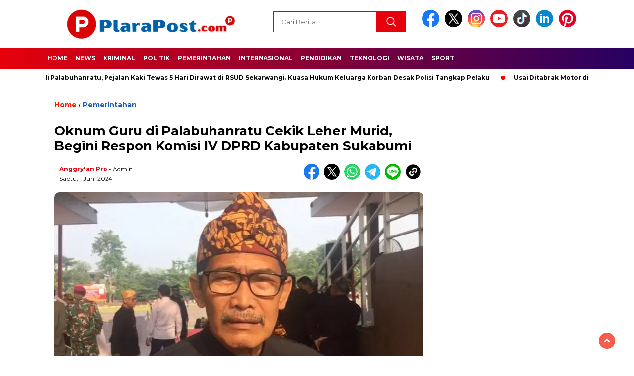

--- FILE ---
content_type: text/html; charset=UTF-8
request_url: https://plarapost.com/index.php/2024/06/01/oknum-guru-di-palabuhanratu-cekik-leher-murid-begini-respon-komisi-iv-dprd-kabupaten-sukabumi/
body_size: 21130
content:
<!doctype html>
<html class="no-js" lang="id" >

<head>
    <meta charset="UTF-8">
    <link href="http://gmpg.org/xfn/11" rel="profile">
    <link href="https://plarapost.com/xmlrpc.php" rel="pingback">
    <meta http-equiv="x-ua-compatible" content="ie=edge">
    <style>
#wpadminbar #wp-admin-bar-wccp_free_top_button .ab-icon:before {
	content: "\f160";
	color: #02CA02;
	top: 3px;
}
#wpadminbar #wp-admin-bar-wccp_free_top_button .ab-icon {
	transform: rotate(45deg);
}
</style>
<meta name='robots' content='index, follow, max-image-preview:large, max-snippet:-1, max-video-preview:-1' />

	<!-- This site is optimized with the Yoast SEO plugin v26.5 - https://yoast.com/wordpress/plugins/seo/ -->
	<title>Oknum Guru di Palabuhanratu Cekik Leher Murid, Begini Respon Komisi IV DPRD Kabupaten Sukabumi - plarapost.com</title>
	<link rel="canonical" href="https://plarapost.com/index.php/2024/06/01/oknum-guru-di-palabuhanratu-cekik-leher-murid-begini-respon-komisi-iv-dprd-kabupaten-sukabumi/" />
	<meta property="og:locale" content="id_ID" />
	<meta property="og:type" content="article" />
	<meta property="og:title" content="Oknum Guru di Palabuhanratu Cekik Leher Murid, Begini Respon Komisi IV DPRD Kabupaten Sukabumi - plarapost.com" />
	<meta property="og:description" content="Plarapost &#8211; Peristiwa memalukan kembali terjadi di dunia pendidikan Kabupaten Sukabumi. Seorang oknum guru olahraga di Sekolah Dasar Negeri (SDN) di Desa Cibodas, Kecamatan..." />
	<meta property="og:url" content="https://plarapost.com/index.php/2024/06/01/oknum-guru-di-palabuhanratu-cekik-leher-murid-begini-respon-komisi-iv-dprd-kabupaten-sukabumi/" />
	<meta property="og:site_name" content="plarapost.com" />
	<meta property="article:published_time" content="2024-06-01T12:02:30+00:00" />
	<meta property="article:modified_time" content="2024-06-20T16:04:07+00:00" />
	<meta property="og:image" content="https://plarapost.com/wp-content/plugins/og-image-overlay-master/generate-og-image.php?p=494" />
	<meta property="og:image:width" content="756" />
	<meta property="og:image:height" content="438" />
	<meta property="og:image:type" content="image/webp" />
	<meta name="author" content="Anggry&#039;an Pro" />
	<meta name="twitter:card" content="summary_large_image" />
	<meta name="twitter:label1" content="Ditulis oleh" />
	<meta name="twitter:data1" content="Anggry&#039;an Pro" />
	<meta name="twitter:label2" content="Estimasi waktu membaca" />
	<meta name="twitter:data2" content="2 menit" />
	<script type="application/ld+json" class="yoast-schema-graph">{"@context":"https://schema.org","@graph":[{"@type":"Article","@id":"https://plarapost.com/index.php/2024/06/01/oknum-guru-di-palabuhanratu-cekik-leher-murid-begini-respon-komisi-iv-dprd-kabupaten-sukabumi/#article","isPartOf":{"@id":"https://plarapost.com/index.php/2024/06/01/oknum-guru-di-palabuhanratu-cekik-leher-murid-begini-respon-komisi-iv-dprd-kabupaten-sukabumi/"},"author":{"name":"Anggry'an Pro","@id":"https://plarapost.com/#/schema/person/28394eaf99593adeb2cbd6d653c353c1"},"headline":"Oknum Guru di Palabuhanratu Cekik Leher Murid, Begini Respon Komisi IV DPRD Kabupaten Sukabumi","datePublished":"2024-06-01T12:02:30+00:00","dateModified":"2024-06-20T16:04:07+00:00","mainEntityOfPage":{"@id":"https://plarapost.com/index.php/2024/06/01/oknum-guru-di-palabuhanratu-cekik-leher-murid-begini-respon-komisi-iv-dprd-kabupaten-sukabumi/"},"wordCount":167,"commentCount":0,"publisher":{"@id":"https://plarapost.com/#organization"},"image":{"@id":"https://plarapost.com/index.php/2024/06/01/oknum-guru-di-palabuhanratu-cekik-leher-murid-begini-respon-komisi-iv-dprd-kabupaten-sukabumi/#primaryimage"},"thumbnailUrl":"https://plarapost.com/wp-content/uploads/2024/06/Usep-Wawan.webp","keywords":["DPRD Kabupaten Sukabumi","Usep Wawan"],"articleSection":["Pemerintahan"],"inLanguage":"id","potentialAction":[{"@type":"CommentAction","name":"Comment","target":["https://plarapost.com/index.php/2024/06/01/oknum-guru-di-palabuhanratu-cekik-leher-murid-begini-respon-komisi-iv-dprd-kabupaten-sukabumi/#respond"]}]},{"@type":"WebPage","@id":"https://plarapost.com/index.php/2024/06/01/oknum-guru-di-palabuhanratu-cekik-leher-murid-begini-respon-komisi-iv-dprd-kabupaten-sukabumi/","url":"https://plarapost.com/index.php/2024/06/01/oknum-guru-di-palabuhanratu-cekik-leher-murid-begini-respon-komisi-iv-dprd-kabupaten-sukabumi/","name":"Oknum Guru di Palabuhanratu Cekik Leher Murid, Begini Respon Komisi IV DPRD Kabupaten Sukabumi - plarapost.com","isPartOf":{"@id":"https://plarapost.com/#website"},"primaryImageOfPage":{"@id":"https://plarapost.com/index.php/2024/06/01/oknum-guru-di-palabuhanratu-cekik-leher-murid-begini-respon-komisi-iv-dprd-kabupaten-sukabumi/#primaryimage"},"image":{"@id":"https://plarapost.com/index.php/2024/06/01/oknum-guru-di-palabuhanratu-cekik-leher-murid-begini-respon-komisi-iv-dprd-kabupaten-sukabumi/#primaryimage"},"thumbnailUrl":"https://plarapost.com/wp-content/uploads/2024/06/Usep-Wawan.webp","datePublished":"2024-06-01T12:02:30+00:00","dateModified":"2024-06-20T16:04:07+00:00","breadcrumb":{"@id":"https://plarapost.com/index.php/2024/06/01/oknum-guru-di-palabuhanratu-cekik-leher-murid-begini-respon-komisi-iv-dprd-kabupaten-sukabumi/#breadcrumb"},"inLanguage":"id","potentialAction":[{"@type":"ReadAction","target":["https://plarapost.com/index.php/2024/06/01/oknum-guru-di-palabuhanratu-cekik-leher-murid-begini-respon-komisi-iv-dprd-kabupaten-sukabumi/"]}]},{"@type":"ImageObject","inLanguage":"id","@id":"https://plarapost.com/index.php/2024/06/01/oknum-guru-di-palabuhanratu-cekik-leher-murid-begini-respon-komisi-iv-dprd-kabupaten-sukabumi/#primaryimage","url":"https://plarapost.com/wp-content/uploads/2024/06/Usep-Wawan.webp","contentUrl":"https://plarapost.com/wp-content/uploads/2024/06/Usep-Wawan.webp","width":756,"height":438},{"@type":"BreadcrumbList","@id":"https://plarapost.com/index.php/2024/06/01/oknum-guru-di-palabuhanratu-cekik-leher-murid-begini-respon-komisi-iv-dprd-kabupaten-sukabumi/#breadcrumb","itemListElement":[{"@type":"ListItem","position":1,"name":"Beranda","item":"https://plarapost.com/"},{"@type":"ListItem","position":2,"name":"Oknum Guru di Palabuhanratu Cekik Leher Murid, Begini Respon Komisi IV DPRD Kabupaten Sukabumi"}]},{"@type":"WebSite","@id":"https://plarapost.com/#website","url":"https://plarapost.com/","name":"plarapost.com","description":"","publisher":{"@id":"https://plarapost.com/#organization"},"potentialAction":[{"@type":"SearchAction","target":{"@type":"EntryPoint","urlTemplate":"https://plarapost.com/?s={search_term_string}"},"query-input":{"@type":"PropertyValueSpecification","valueRequired":true,"valueName":"search_term_string"}}],"inLanguage":"id"},{"@type":"Organization","@id":"https://plarapost.com/#organization","name":"plarapost.com","url":"https://plarapost.com/","logo":{"@type":"ImageObject","inLanguage":"id","@id":"https://plarapost.com/#/schema/logo/image/","url":"https://plarapost.com/wp-content/uploads/2023/12/cropped-20231217_030136_0000.png","contentUrl":"https://plarapost.com/wp-content/uploads/2023/12/cropped-20231217_030136_0000.png","width":400,"height":77,"caption":"plarapost.com"},"image":{"@id":"https://plarapost.com/#/schema/logo/image/"}},{"@type":"Person","@id":"https://plarapost.com/#/schema/person/28394eaf99593adeb2cbd6d653c353c1","name":"Anggry'an Pro","image":{"@type":"ImageObject","inLanguage":"id","@id":"https://plarapost.com/#/schema/person/image/","url":"https://secure.gravatar.com/avatar/a4b8ae1daaaf1c66f9f79c002257c0e576b0ac672f177bb298dd50c6a8e5d114?s=96&d=mm&r=g","contentUrl":"https://secure.gravatar.com/avatar/a4b8ae1daaaf1c66f9f79c002257c0e576b0ac672f177bb298dd50c6a8e5d114?s=96&d=mm&r=g","caption":"Anggry'an Pro"},"sameAs":["http://plarapost.com","plarapost.com"],"url":"https://plarapost.com/index.php/author/plarapost-com/"}]}</script>
	<!-- / Yoast SEO plugin. -->


<link rel='dns-prefetch' href='//unpkg.com' />
<link rel='dns-prefetch' href='//fonts.googleapis.com' />
<link rel="alternate" type="application/rss+xml" title="plarapost.com &raquo; Feed" href="https://plarapost.com/index.php/feed/" />
<link rel="alternate" type="application/rss+xml" title="plarapost.com &raquo; Umpan Komentar" href="https://plarapost.com/index.php/comments/feed/" />
<script id="wpp-js" src="https://plarapost.com/wp-content/plugins/wordpress-popular-posts/assets/js/wpp.min.js?ver=7.3.6" data-sampling="0" data-sampling-rate="100" data-api-url="https://plarapost.com/index.php/wp-json/wordpress-popular-posts" data-post-id="494" data-token="3c4df47f1c" data-lang="0" data-debug="0"></script>
<link rel="alternate" type="application/rss+xml" title="plarapost.com &raquo; Oknum Guru di Palabuhanratu Cekik Leher Murid, Begini Respon Komisi IV DPRD Kabupaten Sukabumi Umpan Komentar" href="https://plarapost.com/index.php/2024/06/01/oknum-guru-di-palabuhanratu-cekik-leher-murid-begini-respon-komisi-iv-dprd-kabupaten-sukabumi/feed/" />
<link rel="alternate" title="oEmbed (JSON)" type="application/json+oembed" href="https://plarapost.com/index.php/wp-json/oembed/1.0/embed?url=https%3A%2F%2Fplarapost.com%2Findex.php%2F2024%2F06%2F01%2Foknum-guru-di-palabuhanratu-cekik-leher-murid-begini-respon-komisi-iv-dprd-kabupaten-sukabumi%2F" />
<link rel="alternate" title="oEmbed (XML)" type="text/xml+oembed" href="https://plarapost.com/index.php/wp-json/oembed/1.0/embed?url=https%3A%2F%2Fplarapost.com%2Findex.php%2F2024%2F06%2F01%2Foknum-guru-di-palabuhanratu-cekik-leher-murid-begini-respon-komisi-iv-dprd-kabupaten-sukabumi%2F&#038;format=xml" />
<style id='wp-img-auto-sizes-contain-inline-css'>
img:is([sizes=auto i],[sizes^="auto," i]){contain-intrinsic-size:3000px 1500px}
/*# sourceURL=wp-img-auto-sizes-contain-inline-css */
</style>
<style id='wp-emoji-styles-inline-css'>

	img.wp-smiley, img.emoji {
		display: inline !important;
		border: none !important;
		box-shadow: none !important;
		height: 1em !important;
		width: 1em !important;
		margin: 0 0.07em !important;
		vertical-align: -0.1em !important;
		background: none !important;
		padding: 0 !important;
	}
/*# sourceURL=wp-emoji-styles-inline-css */
</style>
<style id='wp-block-library-inline-css'>
:root{--wp-block-synced-color:#7a00df;--wp-block-synced-color--rgb:122,0,223;--wp-bound-block-color:var(--wp-block-synced-color);--wp-editor-canvas-background:#ddd;--wp-admin-theme-color:#007cba;--wp-admin-theme-color--rgb:0,124,186;--wp-admin-theme-color-darker-10:#006ba1;--wp-admin-theme-color-darker-10--rgb:0,107,160.5;--wp-admin-theme-color-darker-20:#005a87;--wp-admin-theme-color-darker-20--rgb:0,90,135;--wp-admin-border-width-focus:2px}@media (min-resolution:192dpi){:root{--wp-admin-border-width-focus:1.5px}}.wp-element-button{cursor:pointer}:root .has-very-light-gray-background-color{background-color:#eee}:root .has-very-dark-gray-background-color{background-color:#313131}:root .has-very-light-gray-color{color:#eee}:root .has-very-dark-gray-color{color:#313131}:root .has-vivid-green-cyan-to-vivid-cyan-blue-gradient-background{background:linear-gradient(135deg,#00d084,#0693e3)}:root .has-purple-crush-gradient-background{background:linear-gradient(135deg,#34e2e4,#4721fb 50%,#ab1dfe)}:root .has-hazy-dawn-gradient-background{background:linear-gradient(135deg,#faaca8,#dad0ec)}:root .has-subdued-olive-gradient-background{background:linear-gradient(135deg,#fafae1,#67a671)}:root .has-atomic-cream-gradient-background{background:linear-gradient(135deg,#fdd79a,#004a59)}:root .has-nightshade-gradient-background{background:linear-gradient(135deg,#330968,#31cdcf)}:root .has-midnight-gradient-background{background:linear-gradient(135deg,#020381,#2874fc)}:root{--wp--preset--font-size--normal:16px;--wp--preset--font-size--huge:42px}.has-regular-font-size{font-size:1em}.has-larger-font-size{font-size:2.625em}.has-normal-font-size{font-size:var(--wp--preset--font-size--normal)}.has-huge-font-size{font-size:var(--wp--preset--font-size--huge)}.has-text-align-center{text-align:center}.has-text-align-left{text-align:left}.has-text-align-right{text-align:right}.has-fit-text{white-space:nowrap!important}#end-resizable-editor-section{display:none}.aligncenter{clear:both}.items-justified-left{justify-content:flex-start}.items-justified-center{justify-content:center}.items-justified-right{justify-content:flex-end}.items-justified-space-between{justify-content:space-between}.screen-reader-text{border:0;clip-path:inset(50%);height:1px;margin:-1px;overflow:hidden;padding:0;position:absolute;width:1px;word-wrap:normal!important}.screen-reader-text:focus{background-color:#ddd;clip-path:none;color:#444;display:block;font-size:1em;height:auto;left:5px;line-height:normal;padding:15px 23px 14px;text-decoration:none;top:5px;width:auto;z-index:100000}html :where(.has-border-color){border-style:solid}html :where([style*=border-top-color]){border-top-style:solid}html :where([style*=border-right-color]){border-right-style:solid}html :where([style*=border-bottom-color]){border-bottom-style:solid}html :where([style*=border-left-color]){border-left-style:solid}html :where([style*=border-width]){border-style:solid}html :where([style*=border-top-width]){border-top-style:solid}html :where([style*=border-right-width]){border-right-style:solid}html :where([style*=border-bottom-width]){border-bottom-style:solid}html :where([style*=border-left-width]){border-left-style:solid}html :where(img[class*=wp-image-]){height:auto;max-width:100%}:where(figure){margin:0 0 1em}html :where(.is-position-sticky){--wp-admin--admin-bar--position-offset:var(--wp-admin--admin-bar--height,0px)}@media screen and (max-width:600px){html :where(.is-position-sticky){--wp-admin--admin-bar--position-offset:0px}}

/*# sourceURL=wp-block-library-inline-css */
</style><style id='global-styles-inline-css'>
:root{--wp--preset--aspect-ratio--square: 1;--wp--preset--aspect-ratio--4-3: 4/3;--wp--preset--aspect-ratio--3-4: 3/4;--wp--preset--aspect-ratio--3-2: 3/2;--wp--preset--aspect-ratio--2-3: 2/3;--wp--preset--aspect-ratio--16-9: 16/9;--wp--preset--aspect-ratio--9-16: 9/16;--wp--preset--color--black: #000000;--wp--preset--color--cyan-bluish-gray: #abb8c3;--wp--preset--color--white: #ffffff;--wp--preset--color--pale-pink: #f78da7;--wp--preset--color--vivid-red: #cf2e2e;--wp--preset--color--luminous-vivid-orange: #ff6900;--wp--preset--color--luminous-vivid-amber: #fcb900;--wp--preset--color--light-green-cyan: #7bdcb5;--wp--preset--color--vivid-green-cyan: #00d084;--wp--preset--color--pale-cyan-blue: #8ed1fc;--wp--preset--color--vivid-cyan-blue: #0693e3;--wp--preset--color--vivid-purple: #9b51e0;--wp--preset--gradient--vivid-cyan-blue-to-vivid-purple: linear-gradient(135deg,rgb(6,147,227) 0%,rgb(155,81,224) 100%);--wp--preset--gradient--light-green-cyan-to-vivid-green-cyan: linear-gradient(135deg,rgb(122,220,180) 0%,rgb(0,208,130) 100%);--wp--preset--gradient--luminous-vivid-amber-to-luminous-vivid-orange: linear-gradient(135deg,rgb(252,185,0) 0%,rgb(255,105,0) 100%);--wp--preset--gradient--luminous-vivid-orange-to-vivid-red: linear-gradient(135deg,rgb(255,105,0) 0%,rgb(207,46,46) 100%);--wp--preset--gradient--very-light-gray-to-cyan-bluish-gray: linear-gradient(135deg,rgb(238,238,238) 0%,rgb(169,184,195) 100%);--wp--preset--gradient--cool-to-warm-spectrum: linear-gradient(135deg,rgb(74,234,220) 0%,rgb(151,120,209) 20%,rgb(207,42,186) 40%,rgb(238,44,130) 60%,rgb(251,105,98) 80%,rgb(254,248,76) 100%);--wp--preset--gradient--blush-light-purple: linear-gradient(135deg,rgb(255,206,236) 0%,rgb(152,150,240) 100%);--wp--preset--gradient--blush-bordeaux: linear-gradient(135deg,rgb(254,205,165) 0%,rgb(254,45,45) 50%,rgb(107,0,62) 100%);--wp--preset--gradient--luminous-dusk: linear-gradient(135deg,rgb(255,203,112) 0%,rgb(199,81,192) 50%,rgb(65,88,208) 100%);--wp--preset--gradient--pale-ocean: linear-gradient(135deg,rgb(255,245,203) 0%,rgb(182,227,212) 50%,rgb(51,167,181) 100%);--wp--preset--gradient--electric-grass: linear-gradient(135deg,rgb(202,248,128) 0%,rgb(113,206,126) 100%);--wp--preset--gradient--midnight: linear-gradient(135deg,rgb(2,3,129) 0%,rgb(40,116,252) 100%);--wp--preset--font-size--small: 13px;--wp--preset--font-size--medium: 20px;--wp--preset--font-size--large: 36px;--wp--preset--font-size--x-large: 42px;--wp--preset--spacing--20: 0.44rem;--wp--preset--spacing--30: 0.67rem;--wp--preset--spacing--40: 1rem;--wp--preset--spacing--50: 1.5rem;--wp--preset--spacing--60: 2.25rem;--wp--preset--spacing--70: 3.38rem;--wp--preset--spacing--80: 5.06rem;--wp--preset--shadow--natural: 6px 6px 9px rgba(0, 0, 0, 0.2);--wp--preset--shadow--deep: 12px 12px 50px rgba(0, 0, 0, 0.4);--wp--preset--shadow--sharp: 6px 6px 0px rgba(0, 0, 0, 0.2);--wp--preset--shadow--outlined: 6px 6px 0px -3px rgb(255, 255, 255), 6px 6px rgb(0, 0, 0);--wp--preset--shadow--crisp: 6px 6px 0px rgb(0, 0, 0);}:where(.is-layout-flex){gap: 0.5em;}:where(.is-layout-grid){gap: 0.5em;}body .is-layout-flex{display: flex;}.is-layout-flex{flex-wrap: wrap;align-items: center;}.is-layout-flex > :is(*, div){margin: 0;}body .is-layout-grid{display: grid;}.is-layout-grid > :is(*, div){margin: 0;}:where(.wp-block-columns.is-layout-flex){gap: 2em;}:where(.wp-block-columns.is-layout-grid){gap: 2em;}:where(.wp-block-post-template.is-layout-flex){gap: 1.25em;}:where(.wp-block-post-template.is-layout-grid){gap: 1.25em;}.has-black-color{color: var(--wp--preset--color--black) !important;}.has-cyan-bluish-gray-color{color: var(--wp--preset--color--cyan-bluish-gray) !important;}.has-white-color{color: var(--wp--preset--color--white) !important;}.has-pale-pink-color{color: var(--wp--preset--color--pale-pink) !important;}.has-vivid-red-color{color: var(--wp--preset--color--vivid-red) !important;}.has-luminous-vivid-orange-color{color: var(--wp--preset--color--luminous-vivid-orange) !important;}.has-luminous-vivid-amber-color{color: var(--wp--preset--color--luminous-vivid-amber) !important;}.has-light-green-cyan-color{color: var(--wp--preset--color--light-green-cyan) !important;}.has-vivid-green-cyan-color{color: var(--wp--preset--color--vivid-green-cyan) !important;}.has-pale-cyan-blue-color{color: var(--wp--preset--color--pale-cyan-blue) !important;}.has-vivid-cyan-blue-color{color: var(--wp--preset--color--vivid-cyan-blue) !important;}.has-vivid-purple-color{color: var(--wp--preset--color--vivid-purple) !important;}.has-black-background-color{background-color: var(--wp--preset--color--black) !important;}.has-cyan-bluish-gray-background-color{background-color: var(--wp--preset--color--cyan-bluish-gray) !important;}.has-white-background-color{background-color: var(--wp--preset--color--white) !important;}.has-pale-pink-background-color{background-color: var(--wp--preset--color--pale-pink) !important;}.has-vivid-red-background-color{background-color: var(--wp--preset--color--vivid-red) !important;}.has-luminous-vivid-orange-background-color{background-color: var(--wp--preset--color--luminous-vivid-orange) !important;}.has-luminous-vivid-amber-background-color{background-color: var(--wp--preset--color--luminous-vivid-amber) !important;}.has-light-green-cyan-background-color{background-color: var(--wp--preset--color--light-green-cyan) !important;}.has-vivid-green-cyan-background-color{background-color: var(--wp--preset--color--vivid-green-cyan) !important;}.has-pale-cyan-blue-background-color{background-color: var(--wp--preset--color--pale-cyan-blue) !important;}.has-vivid-cyan-blue-background-color{background-color: var(--wp--preset--color--vivid-cyan-blue) !important;}.has-vivid-purple-background-color{background-color: var(--wp--preset--color--vivid-purple) !important;}.has-black-border-color{border-color: var(--wp--preset--color--black) !important;}.has-cyan-bluish-gray-border-color{border-color: var(--wp--preset--color--cyan-bluish-gray) !important;}.has-white-border-color{border-color: var(--wp--preset--color--white) !important;}.has-pale-pink-border-color{border-color: var(--wp--preset--color--pale-pink) !important;}.has-vivid-red-border-color{border-color: var(--wp--preset--color--vivid-red) !important;}.has-luminous-vivid-orange-border-color{border-color: var(--wp--preset--color--luminous-vivid-orange) !important;}.has-luminous-vivid-amber-border-color{border-color: var(--wp--preset--color--luminous-vivid-amber) !important;}.has-light-green-cyan-border-color{border-color: var(--wp--preset--color--light-green-cyan) !important;}.has-vivid-green-cyan-border-color{border-color: var(--wp--preset--color--vivid-green-cyan) !important;}.has-pale-cyan-blue-border-color{border-color: var(--wp--preset--color--pale-cyan-blue) !important;}.has-vivid-cyan-blue-border-color{border-color: var(--wp--preset--color--vivid-cyan-blue) !important;}.has-vivid-purple-border-color{border-color: var(--wp--preset--color--vivid-purple) !important;}.has-vivid-cyan-blue-to-vivid-purple-gradient-background{background: var(--wp--preset--gradient--vivid-cyan-blue-to-vivid-purple) !important;}.has-light-green-cyan-to-vivid-green-cyan-gradient-background{background: var(--wp--preset--gradient--light-green-cyan-to-vivid-green-cyan) !important;}.has-luminous-vivid-amber-to-luminous-vivid-orange-gradient-background{background: var(--wp--preset--gradient--luminous-vivid-amber-to-luminous-vivid-orange) !important;}.has-luminous-vivid-orange-to-vivid-red-gradient-background{background: var(--wp--preset--gradient--luminous-vivid-orange-to-vivid-red) !important;}.has-very-light-gray-to-cyan-bluish-gray-gradient-background{background: var(--wp--preset--gradient--very-light-gray-to-cyan-bluish-gray) !important;}.has-cool-to-warm-spectrum-gradient-background{background: var(--wp--preset--gradient--cool-to-warm-spectrum) !important;}.has-blush-light-purple-gradient-background{background: var(--wp--preset--gradient--blush-light-purple) !important;}.has-blush-bordeaux-gradient-background{background: var(--wp--preset--gradient--blush-bordeaux) !important;}.has-luminous-dusk-gradient-background{background: var(--wp--preset--gradient--luminous-dusk) !important;}.has-pale-ocean-gradient-background{background: var(--wp--preset--gradient--pale-ocean) !important;}.has-electric-grass-gradient-background{background: var(--wp--preset--gradient--electric-grass) !important;}.has-midnight-gradient-background{background: var(--wp--preset--gradient--midnight) !important;}.has-small-font-size{font-size: var(--wp--preset--font-size--small) !important;}.has-medium-font-size{font-size: var(--wp--preset--font-size--medium) !important;}.has-large-font-size{font-size: var(--wp--preset--font-size--large) !important;}.has-x-large-font-size{font-size: var(--wp--preset--font-size--x-large) !important;}
/*# sourceURL=global-styles-inline-css */
</style>

<style id='classic-theme-styles-inline-css'>
/*! This file is auto-generated */
.wp-block-button__link{color:#fff;background-color:#32373c;border-radius:9999px;box-shadow:none;text-decoration:none;padding:calc(.667em + 2px) calc(1.333em + 2px);font-size:1.125em}.wp-block-file__button{background:#32373c;color:#fff;text-decoration:none}
/*# sourceURL=/wp-includes/css/classic-themes.min.css */
</style>
<link rel='stylesheet' id='wordpress-popular-posts-css-css' href='https://plarapost.com/wp-content/plugins/wordpress-popular-posts/assets/css/wpp.css?ver=7.3.6' media='all' />
<link rel='stylesheet' id='styleku-css' href='https://plarapost.com/wp-content/themes/nomina/style.css?ver=1734337437' media='all' />
<link rel='stylesheet' id='lightslidercss-css' href='https://plarapost.com/wp-content/themes/nomina/css/lightslider.min.css?ver=1734337437' media='all' />
<link rel='stylesheet' id='flexslidercss-css' href='https://plarapost.com/wp-content/themes/nomina/css/flexslider.css?ver=1734337437' media='all' />
<link rel='stylesheet' id='owlcss-css' href='https://plarapost.com/wp-content/themes/nomina/css/owl.carousel.min.css?ver=1734337437' media='all' />
<link rel='stylesheet' id='swiper-css-css' href='https://unpkg.com/swiper@8/swiper-bundle.min.css?ver=8.2.4' media='all' />
<link rel='stylesheet' id='google-fonts-css' href='https://fonts.googleapis.com/css2?family=Montserrat:ital,wght@0,400;0,700;1,400;1,700&#038;display=swap' media='all' />
<script src="https://plarapost.com/wp-includes/js/jquery/jquery.min.js?ver=3.7.1" id="jquery-core-js"></script>
<script src="https://plarapost.com/wp-includes/js/jquery/jquery-migrate.min.js?ver=3.4.1" id="jquery-migrate-js"></script>
<script src="https://plarapost.com/wp-content/themes/nomina/js/owl.carousel.min.js?ver=1734337437" id="owljs-js"></script>
<script src="https://plarapost.com/wp-content/themes/nomina/js/lightslider.min.js?ver=1734337437" id="lightslider-js"></script>
<script src="https://unpkg.com/swiper@8/swiper-bundle.min.js?ver=8.2.4" id="script-swipe-js"></script>
<link rel="https://api.w.org/" href="https://plarapost.com/index.php/wp-json/" /><link rel="alternate" title="JSON" type="application/json" href="https://plarapost.com/index.php/wp-json/wp/v2/posts/494" /><link rel="EditURI" type="application/rsd+xml" title="RSD" href="https://plarapost.com/xmlrpc.php?rsd" />
<meta name="generator" content="WordPress 6.9" />
<link rel='shortlink' href='https://plarapost.com/?p=494' />
<script id="wpcp_disable_selection" type="text/javascript">
var image_save_msg='You are not allowed to save images!';
	var no_menu_msg='Context Menu disabled!';
	var smessage = "Content is protected !!";

function disableEnterKey(e)
{
	var elemtype = e.target.tagName;
	
	elemtype = elemtype.toUpperCase();
	
	if (elemtype == "TEXT" || elemtype == "TEXTAREA" || elemtype == "INPUT" || elemtype == "PASSWORD" || elemtype == "SELECT" || elemtype == "OPTION" || elemtype == "EMBED")
	{
		elemtype = 'TEXT';
	}
	
	if (e.ctrlKey){
     var key;
     if(window.event)
          key = window.event.keyCode;     //IE
     else
          key = e.which;     //firefox (97)
    //if (key != 17) alert(key);
     if (elemtype!= 'TEXT' && (key == 97 || key == 65 || key == 67 || key == 99 || key == 88 || key == 120 || key == 26 || key == 85  || key == 86 || key == 83 || key == 43 || key == 73))
     {
		if(wccp_free_iscontenteditable(e)) return true;
		show_wpcp_message('You are not allowed to copy content or view source');
		return false;
     }else
     	return true;
     }
}


/*For contenteditable tags*/
function wccp_free_iscontenteditable(e)
{
	var e = e || window.event; // also there is no e.target property in IE. instead IE uses window.event.srcElement
  	
	var target = e.target || e.srcElement;

	var elemtype = e.target.nodeName;
	
	elemtype = elemtype.toUpperCase();
	
	var iscontenteditable = "false";
		
	if(typeof target.getAttribute!="undefined" ) iscontenteditable = target.getAttribute("contenteditable"); // Return true or false as string
	
	var iscontenteditable2 = false;
	
	if(typeof target.isContentEditable!="undefined" ) iscontenteditable2 = target.isContentEditable; // Return true or false as boolean

	if(target.parentElement.isContentEditable) iscontenteditable2 = true;
	
	if (iscontenteditable == "true" || iscontenteditable2 == true)
	{
		if(typeof target.style!="undefined" ) target.style.cursor = "text";
		
		return true;
	}
}

////////////////////////////////////
function disable_copy(e)
{	
	var e = e || window.event; // also there is no e.target property in IE. instead IE uses window.event.srcElement
	
	var elemtype = e.target.tagName;
	
	elemtype = elemtype.toUpperCase();
	
	if (elemtype == "TEXT" || elemtype == "TEXTAREA" || elemtype == "INPUT" || elemtype == "PASSWORD" || elemtype == "SELECT" || elemtype == "OPTION" || elemtype == "EMBED")
	{
		elemtype = 'TEXT';
	}
	
	if(wccp_free_iscontenteditable(e)) return true;
	
	var isSafari = /Safari/.test(navigator.userAgent) && /Apple Computer/.test(navigator.vendor);
	
	var checker_IMG = '';
	if (elemtype == "IMG" && checker_IMG == 'checked' && e.detail >= 2) {show_wpcp_message(alertMsg_IMG);return false;}
	if (elemtype != "TEXT")
	{
		if (smessage !== "" && e.detail == 2)
			show_wpcp_message(smessage);
		
		if (isSafari)
			return true;
		else
			return false;
	}	
}

//////////////////////////////////////////
function disable_copy_ie()
{
	var e = e || window.event;
	var elemtype = window.event.srcElement.nodeName;
	elemtype = elemtype.toUpperCase();
	if(wccp_free_iscontenteditable(e)) return true;
	if (elemtype == "IMG") {show_wpcp_message(alertMsg_IMG);return false;}
	if (elemtype != "TEXT" && elemtype != "TEXTAREA" && elemtype != "INPUT" && elemtype != "PASSWORD" && elemtype != "SELECT" && elemtype != "OPTION" && elemtype != "EMBED")
	{
		return false;
	}
}	
function reEnable()
{
	return true;
}
document.onkeydown = disableEnterKey;
document.onselectstart = disable_copy_ie;
if(navigator.userAgent.indexOf('MSIE')==-1)
{
	document.onmousedown = disable_copy;
	document.onclick = reEnable;
}
function disableSelection(target)
{
    //For IE This code will work
    if (typeof target.onselectstart!="undefined")
    target.onselectstart = disable_copy_ie;
    
    //For Firefox This code will work
    else if (typeof target.style.MozUserSelect!="undefined")
    {target.style.MozUserSelect="none";}
    
    //All other  (ie: Opera) This code will work
    else
    target.onmousedown=function(){return false}
    target.style.cursor = "default";
}
//Calling the JS function directly just after body load
window.onload = function(){disableSelection(document.body);};

//////////////////special for safari Start////////////////
var onlongtouch;
var timer;
var touchduration = 1000; //length of time we want the user to touch before we do something

var elemtype = "";
function touchstart(e) {
	var e = e || window.event;
  // also there is no e.target property in IE.
  // instead IE uses window.event.srcElement
  	var target = e.target || e.srcElement;
	
	elemtype = window.event.srcElement.nodeName;
	
	elemtype = elemtype.toUpperCase();
	
	if(!wccp_pro_is_passive()) e.preventDefault();
	if (!timer) {
		timer = setTimeout(onlongtouch, touchduration);
	}
}

function touchend() {
    //stops short touches from firing the event
    if (timer) {
        clearTimeout(timer);
        timer = null;
    }
	onlongtouch();
}

onlongtouch = function(e) { //this will clear the current selection if anything selected
	
	if (elemtype != "TEXT" && elemtype != "TEXTAREA" && elemtype != "INPUT" && elemtype != "PASSWORD" && elemtype != "SELECT" && elemtype != "EMBED" && elemtype != "OPTION")	
	{
		if (window.getSelection) {
			if (window.getSelection().empty) {  // Chrome
			window.getSelection().empty();
			} else if (window.getSelection().removeAllRanges) {  // Firefox
			window.getSelection().removeAllRanges();
			}
		} else if (document.selection) {  // IE?
			document.selection.empty();
		}
		return false;
	}
};

document.addEventListener("DOMContentLoaded", function(event) { 
    window.addEventListener("touchstart", touchstart, false);
    window.addEventListener("touchend", touchend, false);
});

function wccp_pro_is_passive() {

  var cold = false,
  hike = function() {};

  try {
	  const object1 = {};
  var aid = Object.defineProperty(object1, 'passive', {
  get() {cold = true}
  });
  window.addEventListener('test', hike, aid);
  window.removeEventListener('test', hike, aid);
  } catch (e) {}

  return cold;
}
/*special for safari End*/
</script>
<script id="wpcp_disable_Right_Click" type="text/javascript">
document.ondragstart = function() { return false;}
	function nocontext(e) {
	   return false;
	}
	document.oncontextmenu = nocontext;
</script>
<style>
.unselectable
{
-moz-user-select:none;
-webkit-user-select:none;
cursor: default;
}
html
{
-webkit-touch-callout: none;
-webkit-user-select: none;
-khtml-user-select: none;
-moz-user-select: none;
-ms-user-select: none;
user-select: none;
-webkit-tap-highlight-color: rgba(0,0,0,0);
}
</style>
<script id="wpcp_css_disable_selection" type="text/javascript">
var e = document.getElementsByTagName('body')[0];
if(e)
{
	e.setAttribute('unselectable',"on");
}
</script>
            <style id="wpp-loading-animation-styles">@-webkit-keyframes bgslide{from{background-position-x:0}to{background-position-x:-200%}}@keyframes bgslide{from{background-position-x:0}to{background-position-x:-200%}}.wpp-widget-block-placeholder,.wpp-shortcode-placeholder{margin:0 auto;width:60px;height:3px;background:#dd3737;background:linear-gradient(90deg,#dd3737 0%,#571313 10%,#dd3737 100%);background-size:200% auto;border-radius:3px;-webkit-animation:bgslide 1s infinite linear;animation:bgslide 1s infinite linear}</style>
                     <style>
             .menu-utama > li > a, .headline-judul a, .news-feed-judul, .news-feed-judul-block, .news-feed-list .kategori, .judul-sidebar-right, .judul-sidebar-left, .judul-sidebar-single, .single-kategori a span, .judul-label-kategori span, .kategori-mobile, .category-kategori a, .wpp-list > li > a, .recent-post-widget a, .page-numbers, .menu-bawah li a, #category-content h2 a, .category-text-wrap, .judul-label-kategori, .category-kategori, .headline-label, .search-form .search-field, .recent-post-widget .waktu, .single-kategori a, #single-content h1, .tanggal-single, .related-post-wrap, .caption-photo, .tagname, .tagname a, .footer-copyright, .judul-berita-pilihan, .kategori-berita-pilihan, #berita-pilihan h2 a, #page-content h1, .judul-berita-rekomendasi, .kategori-berita-rekomendasi, #berita-rekomendasi h2, .mobile-berita-terbaru .berita-terbaru, .judul-berita-terbaru a, .mobile-kategori-berita-terbaru, .tanggal-berita-terbaru, .news-feed-text-block .tanggal, .menu-utama > li > ul.sub-menu > li a, .mobile-menu-kiri li a, .judul-headline, a.slider-kategori, a.judul-slider, .judul-thumbnail, .alamat, .before-widget, .before-widget select, .before-widget ul li a, .before-widget ul li, .nama-penulis, .desktop-berita-terbaru .berita-terbaru, .desktop-berita-terbaru-box p, .desktop-kategori-berita-terbaru, .error404 p, .headline-label-mobile-dua, h2.headline-judul-mobile-dua a, .wrap-text-headline-dua .tanggal, .judul-berita-pilihan, .before-widget h2, .judul-sidebar-right, .judul-sidebar-single, .marquee-baru a, .marquee-baru .inner a, .headline-tiga-text-wrap-mobile h2 a, .totalpembaca, h2.headline-judul-mobile a, .headline-label-mobile, .menu-network-wrap, .network-title, .menu-network-wrap a { 
    font-family: 'Montserrat', sans-serif; }  
             
.single-article-text, .single-article-text p { 
    font-family: 'Arial', sans-serif; 
    font-size: 16px; }    
             
#single-content figcaption.wp-element-caption, .wp-caption, .caption-photo, .caption-photo-buka-tutup {
      font-family: 'Arial', sans-serif; 
             }

        
                     
.menu-utama > li > a, .menu-bawah > li > a, .menu-utama > li > ul.sub-menu > li a { 
    font-size: 
    12px; }
             
             
                 .menu-utama { text-align: left; }
                     
                          #single-content h1 { text-align: left}
             
             
    .single-kategori { text-align: left; }
    
                               .fluid-nav, footer, .scroll-to-continue, .ad-middle .ad-title, .ad-middle .scroll-to-resume, .tagname span, .tagname a:hover, .headline-tiga-text-wrap-mobile {background: rgb(230,0,11);
background: linear-gradient(90deg, rgba(230,0,11,1) 0%, rgba(38,0,98,1) 100%);} 
.menu-utama { background: transparent;}
.nama-penulis a, single-kategori a, .single-article-text p a, .single-article-text h1 a, .single-article-text h2 a, .single-article-text h3 a, .single-article-text h4 a, .single-article-text h5 a, .single-article-text h6 a, .single-article-text ul li a, .single-article-text ol li a, .single-article-text div a, .single-article-text a, .judul-desktop-berita-terbaru:hover, .wpp-list > li > a.wpp-post-title:before, .recent-post-widget a:hover {color: #e6000b}
.search-submit, .menu-utama > li > ul.sub-menu, .nav-links .current, .page-numbers:hover, .menu-utama > li > a:hover, .page-link-wrap span.current, .page-link-wrap a:hover {background: #e6000b }
.search-submit, .search-form .search-field, .mobile-menu-kiri-wrap form.search-form, .page-link-wrap span.current, a.post-page-numbers {border-color: #e6000b}
.line-satu, .line-dua, .line-tiga {background: #e6000b }
.menu-utama > .current-menu-item > a {background-color: #b80009}
footer { border-color: #b80009}
                    
    
             
             
         </style>
    <link rel="icon" href="https://plarapost.com/wp-content/uploads/2024/01/cropped-20240102_075351_0000-32x32.png" sizes="32x32" />
<link rel="icon" href="https://plarapost.com/wp-content/uploads/2024/01/cropped-20240102_075351_0000-192x192.png" sizes="192x192" />
<link rel="apple-touch-icon" href="https://plarapost.com/wp-content/uploads/2024/01/cropped-20240102_075351_0000-180x180.png" />
<meta name="msapplication-TileImage" content="https://plarapost.com/wp-content/uploads/2024/01/cropped-20240102_075351_0000-270x270.png" />
    <meta name="viewport" content="width=device-width, initial-scale=1, shrink-to-fit=no">
    <meta name="theme-color" content="#e6000b" />
	<link rel="preconnect" href="https://fonts.googleapis.com">
<link rel="preconnect" href="https://fonts.gstatic.com" crossorigin>

	<style>
	
		.search-submit { background-image: url('https://plarapost.com/wp-content/themes/nomina/img/icons8-search.svg'); background-repeat: no-repeat; background-position: 50% 50%; background-size: 40%; }
		
				#sidebar-right, #sidebar-single {top: 170px;}
		
		        .logged-in header{
            top: 0 !important;
        }
		
	</style>
	
</head>

<body class="wp-singular post-template-default single single-post postid-494 single-format-standard wp-custom-logo wp-embed-responsive wp-theme-nomina unselectable">
	  		<div id="sidebar-banner-bawah">
			<div>
			
		</div><!-- sidebar-banner-bawah WRAP -->
</div><!-- sidebar-banner-bawah BANNER -->	
    <header>
		<div class="header-fixed">
			<div class="header-shrink">
				
			
 <a id="logo" href="https://plarapost.com/" rel="home"> <img src="https://plarapost.com/wp-content/uploads/2023/12/cropped-20231217_030136_0000.png" alt="logo" width="400" height="77" /></a>				
<div class="media-social-header">
				<a title="facebook" class="facebook-header" href="https://facebook.com" target="_blank"><img src="https://plarapost.com/wp-content/themes/nomina/img/fb-icon.svg" alt="facebook" width="35" height="35" /></a>
				<a title="twitter" class="twitter-header" href="https://twitter.com" target="_blank"><img src="https://plarapost.com/wp-content/themes/nomina/img/twitter-icon-baru.svg" alt="twiter" width="35" height="35"  /></a>
				<a title="instagram" class="instagram-header" href="https://instagram.com" target="_blank"><img src="https://plarapost.com/wp-content/themes/nomina/img/instagram-icon.svg" alt="instagram" width="35" height="35"  /></a>
				<a title="youtube" class="youtube-header" href="https://youtube.com" target="_blank"><img src="https://plarapost.com/wp-content/themes/nomina/img/youtube-icon.svg" alt="youtube" width="35" height="35"  /></a>
		<a title="tiktok" class="tiktok-header" href="https://tiktok.com" target="_blank"><img src="https://plarapost.com/wp-content/themes/nomina/img/tiktok-icon.svg" alt="tiktok" width="35" height="35"  /></a>
	 	 	<a title="linkedin" class="linkedin-header" href="https://linkedin.com" target="_blank"><img src="https://plarapost.com/wp-content/themes/nomina/img/linkedin-icon.svg" alt="linkedin" width="35" height="35"  /></a>
	 
	<a title="pinterest" class="pinterest-header" href="https://pinterest.com" target="_blank"><img src="https://plarapost.com/wp-content/themes/nomina/img/pinterest-icon.svg" alt="pinterest" width="35" height="35"  /></a>
	 
			</div>
			
			<form method="get" class="search-form" action="https://plarapost.com/">
  <input type="text" class="search-field" name="s" placeholder="Cari Berita" value="" /> <input type="submit" class="search-submit" value="" /></form>   
			<div class="hamburger-button">
				<div class="line-satu"></div>
				<div class="line-dua"></div>
				<div class="line-tiga"></div>
			</div><!-- akhir hamburger-button -->
			<div class="mobile-menu-kiri-wrap">
		<a id="logo-menu-kiri" href="https://plarapost.com/" rel="home"> <img src="https://plarapost.com/wp-content/uploads/2023/12/cropped-20231217_030136_0000.png" alt="logo"></a><span class="close-button-hamburger">&#10006;</span>
				<div class="clr"></div>
				<form method="get" class="search-form" action="https://plarapost.com/">
  <input type="text" class="search-field" name="s" placeholder="Cari Berita" value="" /> <input type="submit" class="search-submit" value="" /></form>   
			<div class="menu-menu-utama-container"><ul id="menu-menu-utama" class="mobile-menu-kiri"><li id="menu-item-235" class="menu-item menu-item-type-custom menu-item-object-custom menu-item-home menu-item-235"><a href="https://plarapost.com">Home</a></li>
<li id="menu-item-254" class="menu-item menu-item-type-taxonomy menu-item-object-category menu-item-254"><a href="https://plarapost.com/index.php/category/news/">News</a></li>
<li id="menu-item-229" class="menu-item menu-item-type-taxonomy menu-item-object-category menu-item-229"><a href="https://plarapost.com/index.php/category/kriminal/">Kriminal</a></li>
<li id="menu-item-232" class="menu-item menu-item-type-taxonomy menu-item-object-category menu-item-232"><a href="https://plarapost.com/index.php/category/politik/">Politik</a></li>
<li id="menu-item-236" class="menu-item menu-item-type-taxonomy menu-item-object-category current-post-ancestor current-menu-parent current-post-parent menu-item-236"><a href="https://plarapost.com/index.php/category/pemerintahan/">Pemerintahan</a></li>
<li id="menu-item-227" class="menu-item menu-item-type-taxonomy menu-item-object-category menu-item-227"><a href="https://plarapost.com/index.php/category/internasional/">Internasional</a></li>
<li id="menu-item-231" class="menu-item menu-item-type-taxonomy menu-item-object-category menu-item-231"><a href="https://plarapost.com/index.php/category/pendidikan/">Pendidikan</a></li>
<li id="menu-item-233" class="menu-item menu-item-type-taxonomy menu-item-object-category menu-item-233"><a href="https://plarapost.com/index.php/category/teknologi/">Teknologi</a></li>
<li id="menu-item-234" class="menu-item menu-item-type-taxonomy menu-item-object-category menu-item-234"><a href="https://plarapost.com/index.php/category/wisata/">Wisata</a></li>
<li id="menu-item-237" class="menu-item menu-item-type-taxonomy menu-item-object-category menu-item-237"><a href="https://plarapost.com/index.php/category/sport/">Sport</a></li>
</ul></div>	
			</div><!-- akhir mobile-menu-kiri-wrap -->
		
<div class="clr">
	
		</div>
		</div><!-- akhir header shrink -->
			<div class="fluid-nav">
		<div class="menu-menu-utama-container"><ul id="menu-menu-utama-1" class="menu-utama"><li class="menu-item menu-item-type-custom menu-item-object-custom menu-item-home menu-item-235"><a href="https://plarapost.com">Home</a></li>
<li class="menu-item menu-item-type-taxonomy menu-item-object-category menu-item-254"><a href="https://plarapost.com/index.php/category/news/">News</a></li>
<li class="menu-item menu-item-type-taxonomy menu-item-object-category menu-item-229"><a href="https://plarapost.com/index.php/category/kriminal/">Kriminal</a></li>
<li class="menu-item menu-item-type-taxonomy menu-item-object-category menu-item-232"><a href="https://plarapost.com/index.php/category/politik/">Politik</a></li>
<li class="menu-item menu-item-type-taxonomy menu-item-object-category current-post-ancestor current-menu-parent current-post-parent menu-item-236"><a href="https://plarapost.com/index.php/category/pemerintahan/">Pemerintahan</a></li>
<li class="menu-item menu-item-type-taxonomy menu-item-object-category menu-item-227"><a href="https://plarapost.com/index.php/category/internasional/">Internasional</a></li>
<li class="menu-item menu-item-type-taxonomy menu-item-object-category menu-item-231"><a href="https://plarapost.com/index.php/category/pendidikan/">Pendidikan</a></li>
<li class="menu-item menu-item-type-taxonomy menu-item-object-category menu-item-233"><a href="https://plarapost.com/index.php/category/teknologi/">Teknologi</a></li>
<li class="menu-item menu-item-type-taxonomy menu-item-object-category menu-item-234"><a href="https://plarapost.com/index.php/category/wisata/">Wisata</a></li>
<li class="menu-item menu-item-type-taxonomy menu-item-object-category menu-item-237"><a href="https://plarapost.com/index.php/category/sport/">Sport</a></li>
</ul></div> </div><!-- akhir fluid nav -->
		
						<!-- marquee -->
	
	<div class="marquee-baru">
		<div class="inner-wrap">
		 <div class="inner">
    <p>
			 <a href="https://plarapost.com/index.php/2024/05/22/usai-ditabrak-motor-di-palabuhanratu-pejalan-kaki-tewas-5-hari-dirawat-di-rsud-sekarwangi-kuasa-hukum-keluarga-korban-desak-polisi-tangkap-pelaku/">Usai Ditabrak Motor di Palabuhanratu, Pejalan Kaki Tewas 5 Hari Dirawat di RSUD Sekarwangi. Kuasa Hukum Keluarga Korban Desak Polisi Tangkap Pelaku</a>   
                    		  </p>
			 </div>
  </div><!-- akhir inner-wrap -->
		</div>  <!-- akhir div marquee -->
				
		</div><!-- akhir header fixed -->
    </header>
	<div class="add-height"></div>
					

<div id="sidebar-banner-160x600-kanan">
			<div>
			
		</div><!-- sidebar-banner-160x600-kanan WRAP -->
</div><!-- sidebar-banner-160x600-kanan BANNER -->
<div id="sidebar-banner-160x600-kiri">
			<div>
			
		</div><!-- sidebar-banner-160x600-kiri WRAP -->
</div><!-- sidebar-banner-160x600-kiri BANNER -->
<div id="single-content-wrap">
<div id="single-content" class="post-469 post type-post status-publish format-standard has-post-thumbnail hentry category-kriminal tag-breaking-news tag-kasus-lakalantas tag-palabuhanratu tag-polres-sukabumi">
	<!-- start breadcrumbs -->
	<!-- end breadcrumbs -->
			<div class="wrap-kategori-tanggal">
                <p class="single-kategori"><a href="https://plarapost.com"><span>Home</span></a> / <a href="https://plarapost.com/index.php/category/pemerintahan/" rel="category tag">Pemerintahan</a></p>
	</div>
	<h1>Oknum Guru di Palabuhanratu Cekik Leher Murid, Begini Respon Komisi IV DPRD Kabupaten Sukabumi</h1>
	<div class="container-single-meta">
				<div class="group-penulis-dan-tanggal">
					<p class="nama-penulis"><span> 	<a href="https://plarapost.com/index.php/author/plarapost-com/" title="Pos-pos oleh Anggry&#039;an Pro" rel="author">Anggry'an Pro</a> </span> - Admin</p>
			<p class="tanggal-single">Sabtu, 1 Juni 2024 							</p>
			</div>
			<div class="single-media-social">
				<a href="https://www.facebook.com/sharer/sharer.php?u=https://plarapost.com/index.php/2024/06/01/oknum-guru-di-palabuhanratu-cekik-leher-murid-begini-respon-komisi-iv-dprd-kabupaten-sukabumi/" onclick="window.open(this.href,'window','width=640,height=480,resizable,scrollbars,toolbar,menubar');return false;" title="share ke facebook"><img src="https://plarapost.com/wp-content/themes/nomina/img/fb-icon.svg" alt="facebook" width="32" height="32"  />
</a>
				<a href="https://twitter.com/intent/tweet?text=https://plarapost.com/index.php/2024/06/01/oknum-guru-di-palabuhanratu-cekik-leher-murid-begini-respon-komisi-iv-dprd-kabupaten-sukabumi/" onclick="window.open(this.href,'window','width=640,height=480,resizable,scrollbars,toolbar,menubar') ;return false;" title="share ke twitter"><img src="https://plarapost.com/wp-content/themes/nomina/img/twitter-icon-baru.svg" alt="twitter" width="32" height="32" />
</a>
				<a href="https://wa.me/?text=https://plarapost.com/index.php/2024/06/01/oknum-guru-di-palabuhanratu-cekik-leher-murid-begini-respon-komisi-iv-dprd-kabupaten-sukabumi/" data-action="share/whatsapp/share" onclick="window.open(this.href,'window','width=640,height=480,resizable,scrollbars,toolbar,menubar') ;return false;" title="share ke whatsapp"><img src="https://plarapost.com/wp-content/themes/nomina/img/whatsapp-icon.svg" alt="whatsapp" width="32" height="32"  />
</a>
					<a href="https://t.me/share/url?url={https://plarapost.com/index.php/2024/06/01/oknum-guru-di-palabuhanratu-cekik-leher-murid-begini-respon-komisi-iv-dprd-kabupaten-sukabumi/}" onclick="window.open(this.href,'window','width=640,height=480,resizable,scrollbars,toolbar,menubar') ;return false;" title="share ke telegram"><img src="https://plarapost.com/wp-content/themes/nomina/img/telegram-icon.svg" alt="telegram" width="32" height="32"  />
</a>
				<a href="https://social-plugins.line.me/lineit/share?url=https://plarapost.com/index.php/2024/06/01/oknum-guru-di-palabuhanratu-cekik-leher-murid-begini-respon-komisi-iv-dprd-kabupaten-sukabumi/" onclick="window.open(this.href,'window','width=640,height=480,resizable,scrollbars,toolbar,menubar') ;return false;" title="share ke line"><img src="https://plarapost.com/wp-content/themes/nomina/img/line-icon.svg" alt="line" width="32" height="32"  />
</a>
				<span class="clipboard" style="display: inline-block; cursor: pointer"><img src="https://plarapost.com/wp-content/themes/nomina/img/link-icon.svg" alt="copy" width="32" height="32" /></span><p class="copied">
				URL berhasil dicopy
				</p>
			</div>
	</div>
		
	
	
	<div class="media-sosial-mobile">
			<a href="https://www.facebook.com/sharer/sharer.php?u=https://plarapost.com/index.php/2024/06/01/oknum-guru-di-palabuhanratu-cekik-leher-murid-begini-respon-komisi-iv-dprd-kabupaten-sukabumi/" onclick="window.open(this.href,'window','width=640,height=480,resizable,scrollbars,toolbar,menubar');return false;" title="share ke facebook"><img src="https://plarapost.com/wp-content/themes/nomina/img/fb-icon.svg" alt="facebook icon" width="32" height="32" />
</a>
				<a href="https://twitter.com/intent/tweet?text=https://plarapost.com/index.php/2024/06/01/oknum-guru-di-palabuhanratu-cekik-leher-murid-begini-respon-komisi-iv-dprd-kabupaten-sukabumi/" onclick="window.open(this.href,'window','width=640,height=480,resizable,scrollbars,toolbar,menubar') ;return false;" title="share ke twitter"><img src="https://plarapost.com/wp-content/themes/nomina/img/twitter-icon-baru.svg" alt="twitter icon" width="32" height="32"  />
</a>
				<a href="https://wa.me/?text=https://plarapost.com/index.php/2024/06/01/oknum-guru-di-palabuhanratu-cekik-leher-murid-begini-respon-komisi-iv-dprd-kabupaten-sukabumi/" data-action="share/whatsapp/share" onclick="window.open(this.href,'window','width=640,height=480,resizable,scrollbars,toolbar,menubar') ;return false;" title="share ke whatsapp"><img src="https://plarapost.com/wp-content/themes/nomina/img/whatsapp-icon.svg" alt="whatsapp icon" width="32" height="32"  />
</a>
		<a href="https://t.me/share/url?url={https://plarapost.com/index.php/2024/06/01/oknum-guru-di-palabuhanratu-cekik-leher-murid-begini-respon-komisi-iv-dprd-kabupaten-sukabumi/}" onclick="window.open(this.href,'window','width=640,height=480,resizable,scrollbars,toolbar,menubar') ;return false;" title="share ke telegram"><img src="https://plarapost.com/wp-content/themes/nomina/img/telegram-icon.svg" alt="telegram icon" width="32" height="32"  /></a>
				<a href="https://social-plugins.line.me/lineit/share?url=https://plarapost.com/index.php/2024/06/01/oknum-guru-di-palabuhanratu-cekik-leher-murid-begini-respon-komisi-iv-dprd-kabupaten-sukabumi/" onclick="window.open(this.href,'window','width=640,height=480,resizable,scrollbars,toolbar,menubar') ;return false;" title="share ke line"><img src="https://plarapost.com/wp-content/themes/nomina/img/line-icon.svg" alt="line icon" width="32" height="32"  />
</a>
		<span class="clipboard-mobile" style="display: inline-block; cursor: pointer"><img src="https://plarapost.com/wp-content/themes/nomina/img/link-icon.svg" alt="copy" width="32" height="32" /></span><p class="copied-mobile">
				URL berhasil dicopy
				</p>
	</div>
	
	
	<div class="clr"></div>
		                <p class="foto-utama"> <img src="https://plarapost.com/wp-content/uploads/2024/06/Usep-Wawan.webp" alt="" width="800" height="533" />
					</p>
		
                <div id="single-article-text" class="single-article-text">
					<p><strong>Plarapost</strong> &#8211; Peristiwa memalukan kembali terjadi di dunia pendidikan Kabupaten Sukabumi. Seorang oknum guru olahraga di Sekolah Dasar Negeri (SDN) di Desa Cibodas, Kecamatan Palabuhanratu, diduga melakukan kekerasan fisik terhadap muridnya pada hari Jumat kemarin, 31 Mei 2024.</p>
<p>Menurut informasi, pelaku melakukan kekerasan karena merasa kesal korban bermain bola di dalam ruang kelas dan mengenai kepalanya.</p>
<p>Menanggapi insiden tersebut, Anggota Komisi IV DPRD Kabupaten Sukabumi, Usep Wawan, menyatakan prihatin atas tindakan kekerasan yang dilakukan oknum guru tersebut.</p>
<p>“Mari kita sikapi persoalan ini dengan bijak. Tentunya guru juga bertindak seperti itu ada satu hal yang perlu kita lihat, dari sudut pandang mengapa Guru tersebut melakukan tindakan seperti itu,” ujar Usep Wawan usai mengikuti upacara Hari Lahir Pancasila, Sabtu (1 Juni 2024).</p>
<p>Usep Wawan menambahkan, jika oknum guru tersebut terbukti bersalah mencekik murid tanpa sebab, maka harus diadili. “Kami dari DPRD menghimbau lebih bijak dalam menghadapi persoalan ini. Akan tetapi apabila ini melanggar tanpa sebab wajib untuk dilaporkan,” tegasnya.***</p>
																					
		</div>
	
	
		<div class="related-post-wrap">
	<p class="berita-terkait">
		Berita Terkait	</p>
		<div class="related-post-box">
		
		<a href="https://plarapost.com/index.php/2026/01/15/hardesnas-2026-dprd-sukabumi-kawal-kebijakan-dan-anggaran-untuk-kemajuan-desa/">
			
			<span>Hardesnas 2026, DPRD Sukabumi Kawal Kebijakan dan Anggaran untuk Kemajuan Desa</span></a>	</div>
		<div class="related-post-box">
		
		<a href="https://plarapost.com/index.php/2026/01/13/pemkab-sukabumi-melalui-disperkim-realisasikan-pembangunan-huntap-terdampak-bencana/">
			
			<span>Pemkab Sukabumi Melalui Disperkim Realisasikan Pembangunan Huntap Terdampak Bencana</span></a>	</div>
		<div class="related-post-box">
		
		<a href="https://plarapost.com/index.php/2026/01/13/kepala-disperkim-kabupaten-sukabumi-survei-lokasi-terdampak-bencana/">
			
			<span>Kepala Disperkim Kabupaten Sukabumi Survei Lokasi Terdampak Bencana</span></a>	</div>
		<div class="related-post-box">
		
		<a href="https://plarapost.com/index.php/2026/01/09/bahas-dua-raperda-dprd-sukabumi-gelar-rapat-kerja/">
			
			<span>Bahas Dua Raperda, DPRD Sukabumi Gelar Rapat Kerja</span></a>	</div>
		<div class="related-post-box">
		
		<a href="https://plarapost.com/index.php/2026/01/08/panen-raya-jagung-di-nagrak-dprd-dorong-swasembada-pangan-2026/">
			
			<span>Panen Raya Jagung di Nagrak, DPRD Dorong Swasembada Pangan 2026</span></a>	</div>
		<div class="related-post-box">
		
		<a href="https://plarapost.com/index.php/2026/01/08/rakor-komisi-ii-dprd-sukabumi-bahas-perda-tjs-pkbl/">
			
			<span>Rakor Komisi II DPRD Sukabumi Bahas Perda TJS PKBL</span></a>	</div>
		<div class="related-post-box">
		
		<a href="https://plarapost.com/index.php/2026/01/07/hadiri-pisah-sambut-kapores-kota-sukabumi-ketua-dprd-sampaikan-apresiasi/">
			
			<span>Hadiri Pisah Sambut Kapores Kota Sukabumi, Ketua DPRD Sampaikan Apresiasi</span></a>	</div>
		<div class="related-post-box">
		
		<a href="https://plarapost.com/index.php/2026/01/06/pelantikan-pengurus-upz-sekda-ingatkan-perkuat-sinergi-dan-koordinasi/">
			
			<span>Pelantikan Pengurus UPZ, Sekda Ingatkan Perkuat Sinergi dan Koordinasi</span></a>	</div>
			
		<div class="clr"></div>
	</div><!-- akhir related post wrap -->
	<div class="clr"></div>
		
		<div class="tagname">
	<span>Tag :</span> <a href="https://plarapost.com/index.php/tag/dprd-kabupaten-sukabumi/" rel="tag">DPRD Kabupaten Sukabumi</a> <a href="https://plarapost.com/index.php/tag/usep-wawan/" rel="tag">Usep Wawan</a>	</div><!-- end tagname -->
		

            	
		<div class="clr">
		
	</div>
<div class="desktop-berita-terbaru">
		<p class="berita-terbaru">
		Berita Terbaru	</p>

	
		<div class="desktop-berita-terbaru-box">
			<a href="https://plarapost.com/index.php/2026/01/15/hardesnas-2026-dprd-sukabumi-kawal-kebijakan-dan-anggaran-untuk-kemajuan-desa/">
						<p>
			<img class="foto-desktop-berita-terbaru" src="https://plarapost.com/wp-content/uploads/2026/01/IMG-20260115-WA0007-225x129.jpg" alt="Ketua DPRD Kabupaten Sukabumi, Budi Azhar Mutawali (dari kiri ketiga) saat menghadiri peringatan Hardesnas 2026 di Aula Setda, Kamis (15/1/2026)." width="225" height="129" /></p> 			<p class="desktop-kategori-berita-terbaru">	
			Pemerintahan	</p>
                        <p class="judul-desktop-berita-terbaru">Hardesnas 2026, DPRD Sukabumi Kawal Kebijakan dan Anggaran untuk Kemajuan Desa</p>
			<div class="clr"></div>
				</a>
			</div><!-- desktop-berita-terbaru-box -->
	
                    
		<div class="desktop-berita-terbaru-box">
			<a href="https://plarapost.com/index.php/2026/01/13/pemkab-sukabumi-melalui-disperkim-realisasikan-pembangunan-huntap-terdampak-bencana/">
						<p>
			<img class="foto-desktop-berita-terbaru" src="https://plarapost.com/wp-content/uploads/2026/01/IMG-20260115-WA0004-225x129.jpg" alt="Peletakan batu pertama pembangunan huntap di Desa Panumbangan, Kecamatan Jampang Tengah" width="225" height="129" /></p> 			<p class="desktop-kategori-berita-terbaru">	
			Pemerintahan	</p>
                        <p class="judul-desktop-berita-terbaru">Pemkab Sukabumi Melalui Disperkim Realisasikan Pembangunan Huntap Terdampak Bencana</p>
			<div class="clr"></div>
				</a>
			</div><!-- desktop-berita-terbaru-box -->
	
                    
		<div class="desktop-berita-terbaru-box">
			<a href="https://plarapost.com/index.php/2026/01/13/kepala-disperkim-kabupaten-sukabumi-survei-lokasi-terdampak-bencana/">
						<p>
			<img class="foto-desktop-berita-terbaru" src="https://plarapost.com/wp-content/uploads/2026/01/IMG-20260115-WA0002-225x129.jpg" alt="Kepala Disperkim Kabupaten Sukabumi, Sendi Apriadi, saat survei lokasi terdampak bencana" width="225" height="129" /></p> 			<p class="desktop-kategori-berita-terbaru">	
			Pemerintahan	</p>
                        <p class="judul-desktop-berita-terbaru">Kepala Disperkim Kabupaten Sukabumi Survei Lokasi Terdampak Bencana</p>
			<div class="clr"></div>
				</a>
			</div><!-- desktop-berita-terbaru-box -->
	
                    
		<div class="desktop-berita-terbaru-box">
			<a href="https://plarapost.com/index.php/2026/01/09/bahas-dua-raperda-dprd-sukabumi-gelar-rapat-kerja/">
						<p>
			<img class="foto-desktop-berita-terbaru" src="https://plarapost.com/wp-content/uploads/2026/01/IMG-20260114-WA0007-225x129.jpg" alt="Rapat kerja DPRD Kabupaten Sukabumi melalui Bapemperda di Kantor Dishub, Jumat (9/1/2026)." width="225" height="129" /></p> 			<p class="desktop-kategori-berita-terbaru">	
			Pemerintahan	</p>
                        <p class="judul-desktop-berita-terbaru">Bahas Dua Raperda, DPRD Sukabumi Gelar Rapat Kerja</p>
			<div class="clr"></div>
				</a>
			</div><!-- desktop-berita-terbaru-box -->
	
                    
		<div class="desktop-berita-terbaru-box">
			<a href="https://plarapost.com/index.php/2026/01/08/panen-raya-jagung-di-nagrak-dprd-dorong-swasembada-pangan-2026/">
						<p>
			<img class="foto-desktop-berita-terbaru" src="https://plarapost.com/wp-content/uploads/2026/01/IMG-20260108-WA0019-225x129.jpg" alt="Panen Raya Jagung Serentak Kuartal I di Kampung Gudang, Nagrak, Kamis (8/1/2026)." width="225" height="129" /></p> 			<p class="desktop-kategori-berita-terbaru">	
			Pemerintahan	</p>
                        <p class="judul-desktop-berita-terbaru">Panen Raya Jagung di Nagrak, DPRD Dorong Swasembada Pangan 2026</p>
			<div class="clr"></div>
				</a>
			</div><!-- desktop-berita-terbaru-box -->
	
                    
		<div class="desktop-berita-terbaru-box">
			<a href="https://plarapost.com/index.php/2026/01/08/rakor-komisi-ii-dprd-sukabumi-bahas-perda-tjs-pkbl/">
						<p>
			<img class="foto-desktop-berita-terbaru" src="https://plarapost.com/wp-content/uploads/2026/01/IMG-20260114-WA0005-225x129.jpg" alt="Anggota Komisi II DPRD Kabupaten Sukabumi dari Fraksi PKB, Bayu Nugraha" width="225" height="129" /></p> 			<p class="desktop-kategori-berita-terbaru">	
			Pemerintahan	</p>
                        <p class="judul-desktop-berita-terbaru">Rakor Komisi II DPRD Sukabumi Bahas Perda TJS PKBL</p>
			<div class="clr"></div>
				</a>
			</div><!-- desktop-berita-terbaru-box -->
	
                    	</div>
</div>
		<div class="mobile-berita-terkait">
				<div class="related-post-wrap">
	<p class="berita-terkait">
		Berita Terkait	</p>
		<div class="related-post-box">
		<p class="mobile-tanggal-terkait">
			Kamis, 15 Januari 2026 -  16:03											 WIB		</p>
		<a href="https://plarapost.com/index.php/2026/01/15/hardesnas-2026-dprd-sukabumi-kawal-kebijakan-dan-anggaran-untuk-kemajuan-desa/">
			
			<span>Hardesnas 2026, DPRD Sukabumi Kawal Kebijakan dan Anggaran untuk Kemajuan Desa</span></a>	</div>
		<div class="related-post-box">
		<p class="mobile-tanggal-terkait">
			Selasa, 13 Januari 2026 -  15:45											 WIB		</p>
		<a href="https://plarapost.com/index.php/2026/01/13/pemkab-sukabumi-melalui-disperkim-realisasikan-pembangunan-huntap-terdampak-bencana/">
			
			<span>Pemkab Sukabumi Melalui Disperkim Realisasikan Pembangunan Huntap Terdampak Bencana</span></a>	</div>
		<div class="related-post-box">
		<p class="mobile-tanggal-terkait">
			Selasa, 13 Januari 2026 -  15:23											 WIB		</p>
		<a href="https://plarapost.com/index.php/2026/01/13/kepala-disperkim-kabupaten-sukabumi-survei-lokasi-terdampak-bencana/">
			
			<span>Kepala Disperkim Kabupaten Sukabumi Survei Lokasi Terdampak Bencana</span></a>	</div>
		<div class="related-post-box">
		<p class="mobile-tanggal-terkait">
			Jumat, 9 Januari 2026 -  16:46											 WIB		</p>
		<a href="https://plarapost.com/index.php/2026/01/09/bahas-dua-raperda-dprd-sukabumi-gelar-rapat-kerja/">
			
			<span>Bahas Dua Raperda, DPRD Sukabumi Gelar Rapat Kerja</span></a>	</div>
		<div class="related-post-box">
		<p class="mobile-tanggal-terkait">
			Kamis, 8 Januari 2026 -  19:18											 WIB		</p>
		<a href="https://plarapost.com/index.php/2026/01/08/panen-raya-jagung-di-nagrak-dprd-dorong-swasembada-pangan-2026/">
			
			<span>Panen Raya Jagung di Nagrak, DPRD Dorong Swasembada Pangan 2026</span></a>	</div>
		<div class="related-post-box">
		<p class="mobile-tanggal-terkait">
			Rabu, 7 Januari 2026 -  16:21											 WIB		</p>
		<a href="https://plarapost.com/index.php/2026/01/07/hadiri-pisah-sambut-kapores-kota-sukabumi-ketua-dprd-sampaikan-apresiasi/">
			
			<span>Hadiri Pisah Sambut Kapores Kota Sukabumi, Ketua DPRD Sampaikan Apresiasi</span></a>	</div>
		<div class="related-post-box">
		<p class="mobile-tanggal-terkait">
			Selasa, 6 Januari 2026 -  14:25											 WIB		</p>
		<a href="https://plarapost.com/index.php/2026/01/06/pelantikan-pengurus-upz-sekda-ingatkan-perkuat-sinergi-dan-koordinasi/">
			
			<span>Pelantikan Pengurus UPZ, Sekda Ingatkan Perkuat Sinergi dan Koordinasi</span></a>	</div>
		<div class="related-post-box">
		<p class="mobile-tanggal-terkait">
			Senin, 5 Januari 2026 -  14:49											 WIB		</p>
		<a href="https://plarapost.com/index.php/2026/01/05/lepas-siswa-prakerin-wabup-sebut-langkah-strategis-bentuk-kompetensi-dan-profesional/">
			
			<span>Lepas Siswa Prakerin, Wabup Sebut Langkah Strategis Bentuk Kompetensi dan Profesional</span></a>	</div>
	<div class="clr"></div></div><!-- akhir related post wrap -->
	
	</div>

	<div class="mobile-berita-terbaru">
		<p class="berita-terbaru">
		Berita Terbaru	</p>

	
		<div class="mobile-berita-terbaru-box">
						<img class="foto-mobile-berita-terbaru" src="https://plarapost.com/wp-content/uploads/2026/01/IMG-20260115-WA0007-129x85.jpg" alt="Ketua DPRD Kabupaten Sukabumi, Budi Azhar Mutawali (dari kiri ketiga) saat menghadiri peringatan Hardesnas 2026 di Aula Setda, Kamis (15/1/2026)." width="129" height="85" />
						<p class="mobile-kategori-berita-terbaru">	
			Pemerintahan	</p>
                        <p class="judul-berita-terbaru"><a href="https://plarapost.com/index.php/2026/01/15/hardesnas-2026-dprd-sukabumi-kawal-kebijakan-dan-anggaran-untuk-kemajuan-desa/">Hardesnas 2026, DPRD Sukabumi Kawal Kebijakan dan Anggaran untuk Kemajuan Desa</a></p><p class="tanggal-berita-terbaru">Kamis, 15 Jan 2026 -  16:03											 WIB</p>
			<div class="clr"></div>
			</div><!-- mobile-berita-terbaru-box -->
	
                    
		<div class="mobile-berita-terbaru-box">
						<img class="foto-mobile-berita-terbaru" src="https://plarapost.com/wp-content/uploads/2026/01/IMG-20260115-WA0004-129x85.jpg" alt="Peletakan batu pertama pembangunan huntap di Desa Panumbangan, Kecamatan Jampang Tengah" width="129" height="85" />
						<p class="mobile-kategori-berita-terbaru">	
			Pemerintahan	</p>
                        <p class="judul-berita-terbaru"><a href="https://plarapost.com/index.php/2026/01/13/pemkab-sukabumi-melalui-disperkim-realisasikan-pembangunan-huntap-terdampak-bencana/">Pemkab Sukabumi Melalui Disperkim Realisasikan Pembangunan Huntap Terdampak Bencana</a></p><p class="tanggal-berita-terbaru">Selasa, 13 Jan 2026 -  15:45											 WIB</p>
			<div class="clr"></div>
			</div><!-- mobile-berita-terbaru-box -->
	
                    
		<div class="mobile-berita-terbaru-box">
						<img class="foto-mobile-berita-terbaru" src="https://plarapost.com/wp-content/uploads/2026/01/IMG-20260115-WA0002-129x85.jpg" alt="Kepala Disperkim Kabupaten Sukabumi, Sendi Apriadi, saat survei lokasi terdampak bencana" width="129" height="85" />
						<p class="mobile-kategori-berita-terbaru">	
			Pemerintahan	</p>
                        <p class="judul-berita-terbaru"><a href="https://plarapost.com/index.php/2026/01/13/kepala-disperkim-kabupaten-sukabumi-survei-lokasi-terdampak-bencana/">Kepala Disperkim Kabupaten Sukabumi Survei Lokasi Terdampak Bencana</a></p><p class="tanggal-berita-terbaru">Selasa, 13 Jan 2026 -  15:23											 WIB</p>
			<div class="clr"></div>
			</div><!-- mobile-berita-terbaru-box -->
	
                    
		<div class="mobile-berita-terbaru-box">
						<img class="foto-mobile-berita-terbaru" src="https://plarapost.com/wp-content/uploads/2026/01/IMG-20260114-WA0007-129x85.jpg" alt="Rapat kerja DPRD Kabupaten Sukabumi melalui Bapemperda di Kantor Dishub, Jumat (9/1/2026)." width="129" height="85" />
						<p class="mobile-kategori-berita-terbaru">	
			Pemerintahan	</p>
                        <p class="judul-berita-terbaru"><a href="https://plarapost.com/index.php/2026/01/09/bahas-dua-raperda-dprd-sukabumi-gelar-rapat-kerja/">Bahas Dua Raperda, DPRD Sukabumi Gelar Rapat Kerja</a></p><p class="tanggal-berita-terbaru">Jumat, 9 Jan 2026 -  16:46											 WIB</p>
			<div class="clr"></div>
			</div><!-- mobile-berita-terbaru-box -->
	
                    
		<div class="mobile-berita-terbaru-box">
						<img class="foto-mobile-berita-terbaru" src="https://plarapost.com/wp-content/uploads/2026/01/IMG-20260108-WA0019-129x85.jpg" alt="Panen Raya Jagung Serentak Kuartal I di Kampung Gudang, Nagrak, Kamis (8/1/2026)." width="129" height="85" />
						<p class="mobile-kategori-berita-terbaru">	
			Pemerintahan	</p>
                        <p class="judul-berita-terbaru"><a href="https://plarapost.com/index.php/2026/01/08/panen-raya-jagung-di-nagrak-dprd-dorong-swasembada-pangan-2026/">Panen Raya Jagung di Nagrak, DPRD Dorong Swasembada Pangan 2026</a></p><p class="tanggal-berita-terbaru">Kamis, 8 Jan 2026 -  19:18											 WIB</p>
			<div class="clr"></div>
			</div><!-- mobile-berita-terbaru-box -->
	
                    	</div>
<div id="sidebar-single">
		</div><!-- akhir #sidebar-single -->
<div class="clr">	
</div>
</div><!-- akhir single content wrap -->

<script type="speculationrules">
{"prefetch":[{"source":"document","where":{"and":[{"href_matches":"/*"},{"not":{"href_matches":["/wp-*.php","/wp-admin/*","/wp-content/uploads/*","/wp-content/*","/wp-content/plugins/*","/wp-content/themes/nomina/*","/*\\?(.+)"]}},{"not":{"selector_matches":"a[rel~=\"nofollow\"]"}},{"not":{"selector_matches":".no-prefetch, .no-prefetch a"}}]},"eagerness":"conservative"}]}
</script>
	<div id="wpcp-error-message" class="msgmsg-box-wpcp hideme"><span>error: </span>Content is protected !!</div>
	<script>
	var timeout_result;
	function show_wpcp_message(smessage)
	{
		if (smessage !== "")
			{
			var smessage_text = '<span>Alert: </span>'+smessage;
			document.getElementById("wpcp-error-message").innerHTML = smessage_text;
			document.getElementById("wpcp-error-message").className = "msgmsg-box-wpcp warning-wpcp showme";
			clearTimeout(timeout_result);
			timeout_result = setTimeout(hide_message, 3000);
			}
	}
	function hide_message()
	{
		document.getElementById("wpcp-error-message").className = "msgmsg-box-wpcp warning-wpcp hideme";
	}
	</script>
		<style>
	@media print {
	body * {display: none !important;}
		body:after {
		content: "You are not allowed to print preview this page, Thank you"; }
	}
	</style>
		<style type="text/css">
	#wpcp-error-message {
	    direction: ltr;
	    text-align: center;
	    transition: opacity 900ms ease 0s;
	    z-index: 99999999;
	}
	.hideme {
    	opacity:0;
    	visibility: hidden;
	}
	.showme {
    	opacity:1;
    	visibility: visible;
	}
	.msgmsg-box-wpcp {
		border:1px solid #f5aca6;
		border-radius: 10px;
		color: #555;
		font-family: Tahoma;
		font-size: 11px;
		margin: 10px;
		padding: 10px 36px;
		position: fixed;
		width: 255px;
		top: 50%;
  		left: 50%;
  		margin-top: -10px;
  		margin-left: -130px;
  		-webkit-box-shadow: 0px 0px 34px 2px rgba(242,191,191,1);
		-moz-box-shadow: 0px 0px 34px 2px rgba(242,191,191,1);
		box-shadow: 0px 0px 34px 2px rgba(242,191,191,1);
	}
	.msgmsg-box-wpcp span {
		font-weight:bold;
		text-transform:uppercase;
	}
		.warning-wpcp {
		background:#ffecec url('https://plarapost.com/wp-content/plugins/wp-content-copy-protector/images/warning.png') no-repeat 10px 50%;
	}
    </style>
<script src="https://plarapost.com/wp-content/themes/nomina/js/script.js?ver=1734337437" id="script-js"></script>
<script src="https://plarapost.com/wp-content/themes/nomina/js/jquery.flexslider.js?ver=1734337437" id="flexjs-js"></script>
<script id="wp-emoji-settings" type="application/json">
{"baseUrl":"https://s.w.org/images/core/emoji/17.0.2/72x72/","ext":".png","svgUrl":"https://s.w.org/images/core/emoji/17.0.2/svg/","svgExt":".svg","source":{"concatemoji":"https://plarapost.com/wp-includes/js/wp-emoji-release.min.js?ver=6.9"}}
</script>
<script type="module">
/*! This file is auto-generated */
const a=JSON.parse(document.getElementById("wp-emoji-settings").textContent),o=(window._wpemojiSettings=a,"wpEmojiSettingsSupports"),s=["flag","emoji"];function i(e){try{var t={supportTests:e,timestamp:(new Date).valueOf()};sessionStorage.setItem(o,JSON.stringify(t))}catch(e){}}function c(e,t,n){e.clearRect(0,0,e.canvas.width,e.canvas.height),e.fillText(t,0,0);t=new Uint32Array(e.getImageData(0,0,e.canvas.width,e.canvas.height).data);e.clearRect(0,0,e.canvas.width,e.canvas.height),e.fillText(n,0,0);const a=new Uint32Array(e.getImageData(0,0,e.canvas.width,e.canvas.height).data);return t.every((e,t)=>e===a[t])}function p(e,t){e.clearRect(0,0,e.canvas.width,e.canvas.height),e.fillText(t,0,0);var n=e.getImageData(16,16,1,1);for(let e=0;e<n.data.length;e++)if(0!==n.data[e])return!1;return!0}function u(e,t,n,a){switch(t){case"flag":return n(e,"\ud83c\udff3\ufe0f\u200d\u26a7\ufe0f","\ud83c\udff3\ufe0f\u200b\u26a7\ufe0f")?!1:!n(e,"\ud83c\udde8\ud83c\uddf6","\ud83c\udde8\u200b\ud83c\uddf6")&&!n(e,"\ud83c\udff4\udb40\udc67\udb40\udc62\udb40\udc65\udb40\udc6e\udb40\udc67\udb40\udc7f","\ud83c\udff4\u200b\udb40\udc67\u200b\udb40\udc62\u200b\udb40\udc65\u200b\udb40\udc6e\u200b\udb40\udc67\u200b\udb40\udc7f");case"emoji":return!a(e,"\ud83e\u1fac8")}return!1}function f(e,t,n,a){let r;const o=(r="undefined"!=typeof WorkerGlobalScope&&self instanceof WorkerGlobalScope?new OffscreenCanvas(300,150):document.createElement("canvas")).getContext("2d",{willReadFrequently:!0}),s=(o.textBaseline="top",o.font="600 32px Arial",{});return e.forEach(e=>{s[e]=t(o,e,n,a)}),s}function r(e){var t=document.createElement("script");t.src=e,t.defer=!0,document.head.appendChild(t)}a.supports={everything:!0,everythingExceptFlag:!0},new Promise(t=>{let n=function(){try{var e=JSON.parse(sessionStorage.getItem(o));if("object"==typeof e&&"number"==typeof e.timestamp&&(new Date).valueOf()<e.timestamp+604800&&"object"==typeof e.supportTests)return e.supportTests}catch(e){}return null}();if(!n){if("undefined"!=typeof Worker&&"undefined"!=typeof OffscreenCanvas&&"undefined"!=typeof URL&&URL.createObjectURL&&"undefined"!=typeof Blob)try{var e="postMessage("+f.toString()+"("+[JSON.stringify(s),u.toString(),c.toString(),p.toString()].join(",")+"));",a=new Blob([e],{type:"text/javascript"});const r=new Worker(URL.createObjectURL(a),{name:"wpTestEmojiSupports"});return void(r.onmessage=e=>{i(n=e.data),r.terminate(),t(n)})}catch(e){}i(n=f(s,u,c,p))}t(n)}).then(e=>{for(const n in e)a.supports[n]=e[n],a.supports.everything=a.supports.everything&&a.supports[n],"flag"!==n&&(a.supports.everythingExceptFlag=a.supports.everythingExceptFlag&&a.supports[n]);var t;a.supports.everythingExceptFlag=a.supports.everythingExceptFlag&&!a.supports.flag,a.supports.everything||((t=a.source||{}).concatemoji?r(t.concatemoji):t.wpemoji&&t.twemoji&&(r(t.twemoji),r(t.wpemoji)))});
//# sourceURL=https://plarapost.com/wp-includes/js/wp-emoji-loader.min.js
</script>
<!-- <link href="https://fonts.googleapis.com/css?family=Montserrat:400,500,600,700&display=swap" rel="stylesheet"> -->
<!--<script type="text/javascript">
    WebFontConfig = {
        google: { families: [ 'Montserrat:400,500,600,700' ] }
    };
    (function() {
        var wf = document.createElement('script');
        wf.src = 'https://ajax.googleapis.com/ajax/libs/webfont/1/webfont.js';
        wf.type = 'text/javascript';
        wf.async = 'true';
        var s = document.getElementsByTagName('script')[0];
        s.parentNode.insertBefore(wf, s);
    })();
</script> -->
<footer>
	
		<img class="logo-footer" src="http://plarapost.com/wp-content/uploads/2023/12/20231217_030136_0000.png" alt="logo-footer" width="320" height="62" />
	

	<div class="alamat">
		Alamat Redaksi : Kp. Badakputih, RT 05 RW 09, Kelurahan/Kecamatan Palabuhanratu, Kabupaten Sukabumi, Jawa Barat - 43364,<br>
Contact Person: 085863784933<br>
Email : redaksiplarapost@gmail.com	</div>
	<div class="media-social-footer">
				<a title="facebook" class="facebook-header" href="https://facebook.com" target="_blank"><img src="https://plarapost.com/wp-content/themes/nomina/img/fb-icon.svg" alt="facebook" width="35" height="35" /></a>
				<a title="twitter" class="twitter-header" href="https://twitter.com" target="_blank"><img src="https://plarapost.com/wp-content/themes/nomina/img/twitter-icon-baru.svg" alt="twiter" width="35" height="35" /></a>
				<a title="instagram" class="instagram-header" href="https://instagram.com" target="_blank"><img src="https://plarapost.com/wp-content/themes/nomina/img/instagram-icon.svg" alt="instagram" width="35" height="35" /></a>
		<a title="youtube" class="instagram-header" href="https://youtube.com" target="_blank"><img src="https://plarapost.com/wp-content/themes/nomina/img/youtube-icon.svg" alt="youtube" width="35" height="35" /></a>
				<a title="tiktok" class="tiktok-header" href="https://tiktok.com" target="_blank"><img src="https://plarapost.com/wp-content/themes/nomina/img/tiktok-icon.svg" alt="tiktok" width="35" height="35"  /></a>
	 	 	<a title="linkedin" class="linkedin-header" href="https://linkedin.com" target="_blank"><img src="https://plarapost.com/wp-content/themes/nomina/img/linkedin-icon.svg" alt="tiktok" width="35" height="35"  /></a>
	 
	<a title="pinterest" class="pinterest-header" href="https://pinterest.com" target="_blank"><img src="https://plarapost.com/wp-content/themes/nomina/img/pinterest-icon.svg" alt="tiktok" width="35" height="35"  /></a>
	 			</div>

	<div class="footer-copyright-wrap">
		
				<div class='menu-network-wrap'><p class='network-title'>MEDIA NETWORK</p><div class="menu-media-network-container"><ul id="menu-media-network" class="menu-network"><li id="menu-item-478" class="menu-item menu-item-type-custom menu-item-object-custom menu-item-478"><a href="https://gantarinews.com">Gantarinews.com</a></li>
</ul></div></div>		
		
	<div class="menu-menu-bawah-container"><ul id="menu-menu-bawah" class="menu-bawah"><li id="menu-item-273" class="menu-item menu-item-type-post_type menu-item-object-page menu-item-273"><a href="https://plarapost.com/index.php/tentang-kami/">Tentang Kami</a></li>
<li id="menu-item-274" class="menu-item menu-item-type-post_type menu-item-object-page menu-item-274"><a href="https://plarapost.com/index.php/redaksi/">Redaksi</a></li>
<li id="menu-item-272" class="menu-item menu-item-type-post_type menu-item-object-page menu-item-272"><a href="https://plarapost.com/index.php/pedoman-media-siber/">Pedoman Media Siber</a></li>
</ul></div> 		
		
		<p class='footer-copyright'>Copyright © 2026 plarapost.com - All Rights Reserved</p>
		
			</div><!-- akhir footer-copyright-wrap -->
	
	 <div id="stop" class="scrollTop">
    <span><a href="#" title="scroll to top"><i class="arrow up"></i></a></span>
  </div><!-- akhir scrolltop -->
	
</footer>

	</body>
</html>